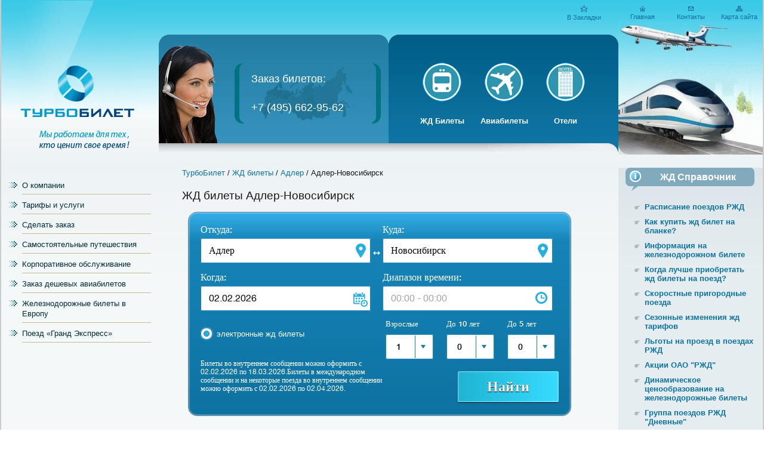

--- FILE ---
content_type: text/html; charset=windows-1251
request_url: https://turbobilet.ru/gd/adler-novosibirsk.html
body_size: 10166
content:
<!DOCTYPE HTML PUBLIC "-//W3C//DTD HTML 4.01 Transitional//EN"
"http://www.w3.org/TR/html4/loose.dtd">
<html>
<head>

<meta http-equiv="Content-Type" content="text/html; charset=windows-1251">
<meta name=viewport content="width=device-width">


<link rel="icon" href="//turbobilet.ru/favicon.ico" type="image/x-icon">
<title>ЖД билеты на поезд Адлер-Новосибирск | Расписание, стоимость, наличие жд билетов. - Turbobilet.ru</title>
<meta name="description" content="Купить электронные жд билеты Адлер-Новосибирск - TurboBilet.ru ">



<script type="text/javascript">

  var _gaq = _gaq || [];
  _gaq.push(['_setAccount', 'UA-26079433-6']);
  _gaq.push(['_trackPageview']);

  (function() {
    var ga = document.createElement('script'); ga.type = 'text/javascript'; ga.async = true;
    ga.src = ('https:' == document.location.protocol ? 'https://ssl' : 'http://www') + '.google-analytics.com/ga.js';
    var s = document.getElementsByTagName('script')[0]; s.parentNode.insertBefore(ga, s);
  })();

</script>
<link href="/img/style.css" rel="stylesheet" type="text/css">

<style type="text/css">
#ID_ANIMATION
{
    position    :    relative;
    padding     :    0px;
    width       :    500px;
    overflow    :    hidden;
}

#ID_ANIMATE
{
    display     :    inline;
    position    :    relative;
}

</style>
</head>
<body>
<script type="text/javascript">
function set_cookie(name, value, expires)
{
if (!expires)
{
expires = new Date();
}
document.cookie = name + "=" + escape(value) + "; expires=" + expires.toGMTString() +  "; path=/";
}

function get_cookie(name)
{
cookie_name = name + "=";
cookie_length = document.cookie.length;
cookie_begin = 0;
while (cookie_begin < cookie_length)
{
value_begin = cookie_begin + cookie_name.length;
if (document.cookie.substring(cookie_begin, value_begin) == cookie_name)
{
var value_end = document.cookie.indexOf (";", value_begin);
if (value_end == -1)
{
value_end = cookie_length;
}
return unescape(document.cookie.substring(value_begin, value_end));
}
cookie_begin = document.cookie.indexOf(" ", cookie_begin) + 1;
if (cookie_begin == 0)
{
break;
}
}
return null;
}

 var thiscokie = "no";
 var name = "toreturn" // имя cookie
 
 var toreturnvalue = get_cookie (name);
</script><table width="100%" cellpadding="0" cellspacing="0" border="0" align="center" class="top_fon" style="z-index:1; position:absolute;">
<tr>
<td colspan="3" height="1"><img src="/img/spacer.gif" width="996" height="1" alt=""></td>
</tr>
<tr valign="top">
<td width="25%" align="center" height="274">
<table width="190" cellpadding="0" cellspacing="0" border="0" align="center">
	<tr>
	<td height="109"><img src="/img/un-logo.jpg" width="190" height="109" alt="">
	</td>
	</tr>
	<tr>

        <td height="85"><a href="/"><img src="/img/logo.jpg" alt="ООО ТурбоБилет"></a></td>
	</tr>
	<tr>
	<td height="85"><img src="/img/deviz1.gif" alt="Купить Авиабилеты онлайн дешево - Turbobilet.ru"></td>
 
	</tr>
	</table>
<div id="yellrank"></div>
<!--script src="http://www.yell.ru/yellrank/yellrank.js/?cmp=9766435"></script-->
	<!--table cellpadding="0" cellspacing="0" border="0" >
	<tr><td>
	<img src="/elka30.gif">
	</td>
	</tr>	
	</table-->	

	</td>
<td width="56%" valign="top">
<!-- begin вставка  -->
	<table width="100%" align="left" cellspacing="0" border="0">
	<tr>
	<td width="70%" align=left>&nbsp;
	
		<p style="padding: 10px; font-family:tahoma, Trebuchet"><br>
    <font size=5 color="#F53F31" family="tahoma">	

	
		  <!--marquee behavior="scroll" direction="left" SCROLLAMOUNT="2" SCROLLDELAY="1" style="height:60px">
		<b>При заказе от 5 билетов - доставка БЕСПЛАТНО!</b-->		  
		  <!--
?php
#     			if (! strstr($_SERVER['HTTP_USER_AGENT'], 'Firefox') ) {
#
#			echo('<DIV ID="ID_ANIMATION"><pre ID="ID_ANIMATE"><b>При заказе от 5 билетов - доставка БЕСПЛАТНО!</b></pre></DIV>');
#			}
		?
-->
		 </font>
		 </p>
	</td>
	<!--td width="30%">&nbsp;</td>
	<td width="40%"><div id="top_phone"><p><span style="color:white;"><font color=white>(+495)</font></span> 661-89-90</p></div></td>
	<td width="30%" valign="top" align="right"-->
	<td valign="top" align="right">
		<table width="50%" cellpadding="0" cellspacing="0" border="0" align="right" class="bullets">
		<tr align="center" valign="bottom">
		<td height="18"><img src="/img/icon_fav.gif" width="11" height="11" alt=""></td>
		</tr>
		<tr align="center" valign="bottom">

		<td height="18"><a href="/" rel="sidebar" title="ТурбоБилет - Заказ авиа и жд билетов" onclick="return add_favorite(this);">В Закладки</a></td>
		</tr>
		</table>
	</td>
	</tr>
	</table>
	<!-- end вставка  -->
	<table width="100%" cellpadding="0" cellspacing="0" border="0" style="margin-top:33px;">
	<tr valign="top">
	<td width="50%">
		<table width="100%" cellpadding="0" cellspacing="0" border="0">
		<tr>
		<td width="19" height="16"><img src="/img/con1.gif" width="19" height="16" alt=""></td>
		<td width="100%" style="background:transparent url(/img/fon3.jpg) repeat-x; width: 600px;"></td>
		<td width="19"><img src="/img/con2.gif" align="right" width="19" height="16" alt=""></td>
		</tr>
		<tr>
		<td colspan="3" height="166" background="/img/fon4.png" bgcolor="#2A85AD">
			<table width="100%" height="166" cellpadding="0" cellspacing="0" border="0">
			<tr>
			<td width="33%" class="gerl">&nbsp;</td>
			<td>
				<table width="95%" height="101" cellpadding="0" cellspacing="0" border="0" class="map">
				<tr>
				<td width="16"><img src="/img/skob1.gif" width="16" height="101" alt=""></td>
				<td><div id="block_phone">
					<p>Заказ билетов:</p>
                                     	<p><font color="#FFffff">+7 (495) 662-95-62</font></p>
                                        
				</div></td>
				<td width="16"><img src="/img/skob2.gif" width="16" height="101" alt=""></td>
				</tr>
				</table>
			</td>
			</tr>
			</table>
		</td>
		</tr>
		<tr>
		<td height="14" colspan="3" background="/img/fon7.gif" <img src="/img/fon8.gif" width="219" height="14" alt=""></td>
		</tr>
		</table>
	</td>
	<td width="50%">
		<table width="100%" cellpadding="0" cellspacing="0" border="0">
		<tr>
		<td width="19"><img src="/img/con3.gif" width="19" height="16" alt=""></td>
		<td width="100%" style="background:transparent url(/img/fon5.jpg) repeat-x; width: 600px;"></td>
		<td width="19" align="right"><img src="/img/con4.gif" width="19" height="16" alt=""></td>
		</tr>
		<tr>
		<td colspan="3" height="166" background="/img/fon6.png" bgcolor="#005D86" class="line">
			<div id="linetopen">
                            <script>
                                function chimg(idname, imgname) {
                                    imgelem = document.getElementById(idname);
                                    imgelem.src = imgname;
                                }
                            </script>
                            <table border="0" width=100%>
                                <tr>
                                    <td ALIGN="center">
                                        <a title="ТурбоБилет - Заказ жд билетов" href="/zhd_bilety.html"><img src="/img/train.png" alt="ЖД Билеты"
                                                                                           border=0 id="train_logo"
                                                                                           onMouseOver="chimg('train_logo','/img/train_up.png');"
                                                                                           onMouseOut="chimg('train_logo','/img/train.png')"></a>
                                    </td>
                                    <td ALIGN="center">
                                        <a title="ТурбоБилет - Заказ авиабилетов" href="/aviabilety.html"><img src="/img/avia.png" alt="Авиабилеты" border=0 id="avia_logo"
                                                onMouseOver="chimg('avia_logo', '/img/avia_up.png');"
                                                onMouseOut="chimg('avia_logo','/img/avia.png')"></a>
                                    </td>
                                    <td ALIGN="center">
                                            <a title="ТурбоБилет - Бронирование отелей" href="/oteli_online.html"><img
                                                    src="/img/hotel.png" alt="Отели" border=0 id="hotel_logo"
                                                    onMouseOver="chimg('hotel_logo','/img/hotel_up.png');"
                                                    onMouseOut="chimg('hotel_logo','/img/hotel.png')"></a>
                                    </td>
                                </tr>
                                <tr>
                                    <td ALIGN="center">
                                        <div style="color:white; cursor: pointer;" onMouseOver="chimg('train_logo','/img/train_up.png');"
                                             onMouseOut="chimg('train_logo','/img/train.png')"
                                             onClick="document.location='/zhd_bilety.html'"><br>
                                            
                                             <b><a title="ТурбоБилет - Заказ жд билетов" href="/zhd_bilety.html">ЖД Билеты</a></b>

                                        </div>
                                    </td>
                                    <td ALIGN="center">
                                        <div style="color:white; cursor: pointer;" onMouseOver="chimg('avia_logo', '/img/avia_up.png');"
                                             onMouseOut="chimg('avia_logo','/img/avia.png')"
                                             onClick="document.location='/aviabilety.html'"><br>
                                            <b><a title="ТурбоБилет - Заказ авиабилетов" href="/aviabilety.html">Авиабилеты</a></b>
                                        </div>
                                    </td>
                                    <td ALIGN="center">
                                        <div style="color:white;  cursor: pointer;"
                                             onMouseOver="chimg('hotel_logo', '/img/hotel_up.png');"
                                             onMouseOut="chimg('hotel_logo','/img/hotel.png')"
                                             onClick="document.location='/oteli_online.html'"><br>
                                            <b><a title="ТурбоБилет - Бронирование отелей" href="/oteli_online.html">Отели</a></b>
                                        </div>
                                    </td>
                                </tr>
                            </table>

			</div>
		</td>
		</tr>
		<tr>
		<td  height="14" colspan="3" background="/img/fon7.gif" align="right"><img src="/img/fon9.png" width="219" height="14" alt=""></td>
		</tr>
		</table>

	</td>
	</tr>
	</table>
</td>
<td width="22%" class="right-fon" style="background-color:#DCE3E9">
<table width="100%" cellpadding="0" cellspacing="0" border="0" align="right" class="bullets">
	<tr align="center" valign="bottom">
	<td width="33%" height="18"><a href="/"><img src="/img/icon_home.gif" width="9" height="9" alt="ТурбоБилет.ру"></a></td>
	<td width="34%"><a href="/about.php"><img src="/img/icon_latter.gif" width="9" height="9"  alt="Контакты ООО ТурбоБилет"></a></td>
<td width="33%"><a href="/map.html"><img src="/img/icon_map.gif" width="11" height="9" alt="Карта сайта Turbobilet.ru"></a></td>
	</tr>
	<tr align="center" valign="bottom">
        <td height="18"><a href="/">Главная</a></td>
        <td><a href="/about.php">Контакты</a></td>
        <td><a href="/map.html">Карта сайта</a></td>
	</tr>
        <tr><td colspan=3>
	<img src=/img/fon22a.jpg alt="">
	</td></tr>
	</table>

<!-- BODY START --> 
</td>
</tr>
<tr valign="top">


<td><div id="col_content">
		<dl class="l_menu">

			<dt><div id="l_menu"><a href="/about.php">О компании</a></div>
			<dt><div id="l_menu"><a href="/tarif.html">Тарифы и услуги</a></div>
			<dt><div id="l_menu"><a href="/order.html">Сделать заказ</a></div>
            <!--dt><div id="l_menu"><a href="/delivery.html">Доставка</a></div!-->
                        <dt><div id="l_menu"><a href="/Samostojatelnye_puteshestvija.html">Самостоятельные путешествия</a></div>			
			<dt><div id="l_menu"><a href="/corpclients.html">Корпоративное обслуживание</a></div>

			<!--dt><div id="l_menu"><a href="/contacts.html">Контакты</a></div-->
			
                         <!--dt><div id="l_menu"><a target="blank" href="/%D0%A1%D1%82%D1%80%D0%B0%D1%85%D0%BE%D0%B2%D0%B0%D0%BD%D0%B8%D0%B5.html">Страхование туристов</font></a></div-->                      
                       
                       
			<dt><div id="l_menu"><a href="/ticket.html">Заказ дешевых авиабилетов</a></div>
                        <dt><div id="l_menu"><a href="/bilety-na-poezd-po-vsej-evrope.html">Железнодорожные билеты в Европу</a></div>
                        <dt><div id="l_menu"><a href="/grandexpress.html">Поезд «Гранд Экспресс»</a></div>
						
<noindex><script async src="https://tp.media/content?currency=rub&campaign_id=100&promo_id=4044&primary=%230085FF&powered_by=true&limit=6&locale=ru&target_host=www.aviasales.ru%2Fsearch&destination=LED&shmarker=14827.14827&trs=21686" charset="utf-8"></script><br>

<script async src="https://tp.media/content?currency=rub&campaign_id=100&promo_id=4044&primary=%230085FF&powered_by=true&limit=6&locale=ru&target_host=www.aviasales.ru%2Fsearch&destination=HAV&shmarker=14827.14827&trs=21686" charset="utf-8"></script><br>

<script async src="https://tp.media/content?currency=rub&campaign_id=100&promo_id=4044&primary=%230085FF&powered_by=true&limit=6&locale=ru&target_host=www.aviasales.ru%2Fsearch&destination=HMA&shmarker=14827.14827&trs=21686" charset="utf-8"></script><br>

<script async src="https://tp.media/content?currency=rub&campaign_id=100&promo_id=4044&primary=%230085FF&powered_by=true&limit=6&locale=ru&target_host=www.aviasales.ru%2Fsearch&destination=MMK&shmarker=14827.14827&trs=21686" charset="utf-8"></script><br>

<script async src="https://tp.media/content?currency=rub&campaign_id=100&promo_id=4044&primary=%230085FF&powered_by=true&limit=6&locale=ru&target_host=www.aviasales.ru%2Fsearch&destination=MLE&shmarker=14827.14827&trs=21686" charset="utf-8"></script></noindex>


</dl>
	</div></td>

	<td ><div id="col_content">	

<div class="breadcrumbs"><a href="/">ТурбоБилет</a> / <a href="//turbobilet.ru/zhd_bilety.html">ЖД билеты</a>&nbsp;/&nbsp;<a href="//turbobilet.ru/gd/adler.html">Адлер</a>&nbsp;/&nbsp;Адлер-Новосибирск</div><br>
   
	
<h1>ЖД билеты Адлер-Новосибирск</h1>
<link rel="stylesheet" href="//code.jquery.com/ui/1.10.4/themes/smoothness/jquery-ui.css">
<link rel="stylesheet" href="/css/style.css">

<script src='//code.jquery.com/jquery-1.8.3.min.js'></script>
<script src="//code.jquery.com/ui/1.10.4/jquery-ui.js"></script>
<script src="/js/jquery.maskedinput-1.2.2.min.js"></script>


        
        <div class="wrapper">
        <div class="area_form" id="area"></div>
            <div class="form">
                <form accept-charset="utf-8" action="https://turbo-new.gdbilet.ru/Rzhd/Train" id="forma">
                    
                    <input name="blnDepTimeNightTo" id="blnDepTimeNightTo" value="on" type="hidden">
                    <input name="blnDepTimeMorningTo" id="blnDepTimeMorningTo" value="on" type="hidden">
                    <input name="blnDepTimeNoonTo" id="blnDepTimeNoonTo" value="on" type="hidden">
                    <input name="blnDepTimeEveningTo" id="blnDepTimeEveningTo" value="on" type="hidden">
                    <input name="TimeInterval" id="TimeInterval" value="Departure" type="hidden">
                    <input name="TimeFrom" id="TimeFrom" value="00" type="hidden">
                    <input name="TimeTo" id="TimeTo" value="00" type="hidden">
                  
                  
                  <input type="hidden" name="pn" value="">
                  <input type="hidden" name="act" value="get_places">
                  <input type="hidden" name="last_act" value="show">
                  <input type="hidden" name="Target" value="retail_railway">
                  <input type="hidden" name="realTarget" value="retail_railway">
                  
                
                    
                    <div class="form_from">
                        <span>Откуда:</span><br /><input type="text" class="from autocomp-city" placeholder="Пункт отправления" value="Адлер" name="DepartureCity" id="from">
                    </div>
                    <div class="arrow" onclick="change();"></div>
                    <div class="form_to">
                        <span>Куда:</span><br /><input type="text" class="to autocomp-city" placeholder="Пункт назначения" value="Новосибирск" name="ArrivalCity" id="to">
                    </div>
                    <div class="clr"></div>
                    <div class="form_date" >
                        <span>Когда:</span><br /><input type="text" class="date datepicker" placeholder="Дата отправления" value=02.02.2026 name="DepartureDate" id="form_date">
                    </div>
                    <div class="form_clock" >
                    
					
					
					
					<span>Диапазон времени:</span><br /><input type="text" class="clock" placeholder="00:00 - 00:00" id="form_clock" name="form_clock" onchange="count_time()" onfocus="fun1();"  >
                        <ul id="form_clock_txt_info">
                            <li class="txt_info_departure">отправление</li>
                            <li class="txt_info_arrival">прибытие</li>
                        </ul>
                        
                    </div>
                   
                    <div class="form_date_tooltip">
                        <div class="tooltip_top">
                            <div class="tooltip_top_arrow"></div>
                            <div class="tooltip_bottom_arrow"></div>
                            <a href="javascript:change1()" class="departure active_link" id="otpr">Отправление</a>
                            <a href="javascript:change2()" class="arrival" id="prib">Прибытие</a>
                        </div>
                        <div class="tooltip_bottom">

                            <div class="tooltip_time_from">
                                <span>C</span><input type="text" value="00:00" class="mask_99" id="time1" onkeypress="rebuild_text();">
                                <div class="tooltip_time_from_arrows">
                                    <input type="button" class="up_arrow" value="" onclick="plus_in('time1')">
                                    <br /><input type="button" class="down_arrow" value="" onclick="minus_in('time1')" >
                                </div>
                            </div>
                            <div class="tooltip_time_to">
                                <span>До</span><input type="text" value="00:00" class="mask_99" id="time2" onkeypress="rebuild_text();">
                                <div class="tooltip_time_to_arrows">
                                   <input type="button" class="up_arrow" value="" onclick="plus_in('time2')">
                                    <br /><input type="button" class="down_arrow" value="" onclick="minus_in('time2')" >
                                </div>
                            </div>
                        </div>
                    </div>
					<div class="clr"></div>
					  <div class="form_more_info">
                        <div class="form_way_buy">
                            <input id="rfirst" type="radio" onchange="change_form()" name="radio" checked hidden><label for="rfirst">электронные жд билеты</label>&nbsp;&nbsp;&nbsp;&nbsp;&nbsp;&nbsp;&nbsp;<br>
                            
                        </div>
						<div class="form_number_persons">
                          <div class="old">
                                Взрослые<br />
                                <div class="old_select">
                                    <select  name="AdultQuantity" id="ourselect1">
                                        <option value="1">1</option>
                                        <option value="2">2</option>
                                        <option value="3">3</option>
                                        <option value="4">4</option>
                                   </select>
                                </div>
                            </div>
                            <div class="teens">
                                До 10 лет<br />
                                <select  name="ChildQuantity" id="ourselect3" >
                                    <option value="0">0</option>
                                    <option value="1">1</option>
                                    <option value="2">2</option>
                                    <option value="3">3</option>
                                    <option value="4">4</option>
                               </select>
                            </div>
                            <div class="kids">
                                До 5 лет<br />
                                <select  name="BabyQuantity" id="ourselect2">
                                    <option value="0">0</option>
                                    <option value="1">1</option>
                                    <option value="2">2</option>
                                    <option value="3">3</option>
                                    <option value="4">4</option>
                               </select>
                            </div>
                        </div>
		
                        
                    </div>
                    <div class="clr"></div>
                    <div class="full_info">
                      
                        <p>Билеты во внутреннем сообщении можно оформить с 02.02.2026 по 18.03.2026.Билеты в международном сообщении и на некоторые поезда во внутреннем сообщении можно оформить с 02.02.2026 по 02.04.2026.<br></p>
                    </div>
                    <div class="minimize">
                        
                    </div>
                    <input type="submit" class="search_btn" value="Найти">
                </form>
            </div>
            <div class="credits">
                <h4>Мы принимаем к оплате</h4>
                <div class="cards"></div>
            </div>
        </div>
<script src="/js/ajax.js"></script></font>
<!-- Форма --><br>
<font color="#FF0000"><!--noindex--><p><b>Помощь в работе с системой:</b>			
			<br><br>
			1. Укажите дату отправления,воспользовавшись ссылкой &lt;Календарь&gt;.<br>
                        2. Нажмите кнопку &lt;НАЙТИ&gt; для получения списка поездов со свободными местами.<br>
                        3. Дети младше 5 лет могут ехать бесплатно без предоставления места (на них выписывается специальный бесплатный билет, если станция отправления на территории России)<br>
                        4. Следуйте указаниям системы.</p><!--/noindex--></font>

     <p style="text-indent: 30px;"> На нашем сайте TurboBilet.ru <strong>купить билеты РЖД на поезд Адлер-Новосибирск </strong> можно всего за 5 минут. Онлайн система поиска и покупки жд билетов дает Вам возможность узнать в режиме онлайн:
<ul>
    <li>Полное актуальное расписание поездов Адлер-Новосибирск <b> (с учетом возможных временных изменений)</b> </li>
	<li>Стоимость и наличие билетов на поезда РЖД Адлер-Новосибирск</li>
    <li>Выбрать на интерактивной схеме самое удобное место в поезде</li>
    <li>Забронировать и сразу оплатить кредитной картой или электронными деньгами билеты на поезд Адлер-Новосибирск</li>
    <li>Получить купленные билеты на поезд в Новосибирск по e-mail или sms.</li>
</ul>

    <h2>Забронировать отель в Новосибирске</h2>
<script async src="//www.travelpayouts.com/blissey/scripts.js?categories=3stars%2C4stars%2C5stars&id=12167&type=compact&currency=rub&host=search.hotellook.com&marker=14827.&limit=10" charset="UTF-8"></script>
</div><!--   BODY END -->
</td>
	<td>
	<table width="100%" cellpadding="0" cellspacing="0" border="0" class="right_col">
	<tr>
	<td valign="top">
	<div id="col_content">
		<table width="100%" height="39" cellpadding="0" cellspacing="0" border="0" class="new_head">
		<tr>
		<td width="22"><img src="/img/new_head4.gif" width="32" height="39" alt=""></td>
		<td background="/img/new_head2.gif" valign="top" style="padding-top:7px;">
				
		<center><font color="#FFffff" size="3px"><b>ЖД Cправочник</b></font></center>				
		</td>
		<td width="7"><img src="/img/new_head3.gif" width="6" height="39" alt=""></td>
		</tr>
		</table>
		
		<dl class="r_menu">
                <dd><b><a href="/infos/raspisanie_poezdov_rzhd-2021.html">Расписание поездов РЖД</b></a>
                <dd><b><a href="/zhd_bilety.html">Как купить жд билет на бланке?</b></a>
                <dd><b><a href="/infos/info5.html">Информация на железнодорожном билете</b></a>
                <dd><b><a href="/articles/art7.html">Когда лучше приобретать жд билеты на поезд?</b></a>

               <dd><a href="/bilety_na_prigorodnye_poezda.html"> <b>Скоростные пригородные поезда</b></a>
                
                <!--dd><a href="/dopolnitelnye_poezda-2016.html"> <b>Дополнительные поезда РЖД 2016 год</b></a-->
                <dd><a href="/infos/sezonnye_izmenenya_rzd-2021.html"> <b>Сезонные изменения жд тарифов</b></a>				
		<dd><a href="/skidki_gdbilet.html"><b>Льготы на проезд в поездах РЖД</b></a>
               	<dd><a href="/skidkik.html"><b>Акции ОАО "РЖД" </b></a>
		<dd><a href="/dynamic_price_rzd-2020.html"><b>Динамическое ценообразование на железнодорожные билеты</b></a>
                <dd><a href="//turbobilet.ru/Day-trains.html"><b>Группа поездов РЖД "Дневные"</b></a>
                <dd><a href="/infos/info3.html"> Правила заказа железнодорожных билетов</a>
                <dd><a href="/infos/taxi_in_train.html"> Заказ такси из поезда</a>
		<dd><a href="/infos/info4.html"> Документы, необходимые для оформления жд билета </a>
		<dd><a href="/fizik.html" Вагоны для лиц с ограниченными физическими возможностями</a>		
		<dd><a href="/infos/info6.html">Провоз детей</a>	
		<dd><a href="/infos/info10.html">Провоз животных</a>
		<dd><a href="/infos/info11.html">Межгосударственный проезд. Телефоны дипломатических представительств</a>
		<dd><a href="/infos/info12.html">Услуги, оказываемые в вагонах повышенной комфортности.</a>
		<dd><a href="/Firmennye_poezda/firmennye_poezda_rzhd.html">Фирменные поезда</a>
                <dd><a href="/skorostnye_poezda.html"><b>Скоростные поезда «РЖД»</b></a>
		<dd><a href="/infos/info14.html">Расположение мест в вагонах</a>
		
				
		
		</dl>
		
		<table width="100%" height="39" cellpadding="0" cellspacing="0" border="0" class="new_head">
		<tr>
		<td width="22"><img src="/img/new_head4.gif" width="32" height="39" alt=""></td>
		<td background="/img/new_head2.gif" valign="top" style="padding-top:7px;">
				
		<center><font color="#FFffff" size="3px"><b>ЖД билеты онлайн</b></font></center>				
		</td>
		<td width="7"><img src="/img/new_head3.gif"  width="6" height="39" alt=""></td>
		</tr>
		</table>

		<dl class="r_menu">

		<dd><a href="/elektronnye_zhd-bilety.html"><b>Как купить электронный жд билет?</b></a>
		<dd><a href="/articles/art5.html"><b>Вид электронного билета на поезд.</b></a>
                <dd><a href="/bilety-na-poezd-internet.html"><b>Билеты на поезд через интернет</b></a>

                <dd><a href=/articles/%D0%AD%D0%BB%D0%B5%D0%BA%D1%82%D1%80%D0%BE%D0%BD%D0%BD%D0%B0%D1%8F-%D1%80%D0%B5%D0%B3%D0%B8%D1%81%D1%82%D1%80%D0%B0%D1%86%D0%B8%D1%8F.html><b>Что такое электронная регистрация на поезд.</b></a>
		<dd><a href="/articles/art6.html"><b>Советы при обмене электронного ЖД билета на бланк РЖД.</b></a>		
		</dl>
		<table width="100%" height="39" cellpadding="0" cellspacing="0" border="0" class="new_head">
		<tr>
		<td width="22"><img src="/img/new_head4.gif"width="32" height="39" alt=""></td>
		<td background="/img/new_head2.gif" valign="top" style="padding-top:7px;">
				
		<center><font color="#FFffff" size="3px"><b>Авиабилеты</b></font></center>
		</td>
		<td width="7"><img src="/img/new_head3.gif" width="6" height="39" alt=""></td>
		</tr>
		</table>

		<dl class="r_menu">
		<dd><a href="/infos/info18.html">Тарифы</a>
  		<dd><a href="/infos/info19.html">Багаж</a>
                <dd><a href="/articles/art1.html">Если пропал багаж</a>
		<dd><a href="/infos/info20.html">Как читать авиабилет на бланке</a> 
                <dd><a href="/regulations_charter.php">Как заказать Авиабилеты на чартерные рейсы</a>
		<dd><a href="/infos/info21.html">Дополнительные услуги авиакомпаний</a>
		<dd><a href="/infos/info179.html">Возврат Авиабилетов</a>
		<dd><a href="/infos/info180.html">Перенос даты вылета</a>
		</dl>
		
		<table width="100%" height="39" cellpadding="0" cellspacing="0" border="0" class="new_head">
		<tr>
		<td width="22"><img src="/img/new_head5.png" width="32" height="39" alt=""></td>
		<td background="/img/new_head2.gif" valign="top" style="padding-top:7px;">
		
		<a href="/goroda.html"><center><b>Города</b></center></a>
		</td>
		<td width="7"><img src="/img/new_head3.gif" width="6" height="39" alt=""></td>
		</tr>
		</table>
				
		<table width="100%" height="39" cellpadding="0" cellspacing="0" border="0" class="new_head">
		<tr>
		<td width="22"><img src="/img/new_head5.png" width="32" height="39" alt=""></td>
		<td background="/img/new_head2.gif" valign="top" style="padding-top:7px;">
				
		<a href="/Firmennye_poezda/firmennye_poezda_rzhd.html"><center><b>Фирменные поезда</b></center></a>
		</td>
		<td width="7"><img src="/img/new_head3.gif" width="6" height="39" alt=""></td>
		</tr>
		</table>
		
		<table width="100%" height="39" cellpadding="0" cellspacing="0" border="0" class="new_head">
		<tr>
		<td width="22"><img src="/img/new_head5.png" width="32" height="39" alt=""></td>
		<td background="/img/new_head2.gif" valign="top" style="padding-top:7px;">
				
		<a href="/vipkupe.html"><center><b>VIP вагоны</b></center></a>
		</td>
		<td width="7"><img src="/img/new_head3.gif" width="6" height="39" alt=""></td>
		</tr>
		</table>

		<table width="100%" height="39" cellpadding="0" cellspacing="0" border="0" class="new_head">
		<tr>
		<td width="22"><img src="/img/new_head5.png" width="32" height="39" alt=""></td>
		<td background="/img/new_head2.gif" valign="top" style="padding-top:7px;">		
		<a href="/articles.html"><center><b>Статьи</b></center></a>
		</td> 
          
		<td width="7"><img src="/img/new_head3.gif" width="6" height="39" alt=""></td>
		</tr>
		</table>

 <!--width="100%" height="39" cellpadding="0" cellspacing="0" border="0" class="new_head">
		<tr>
		<table<td width="22"><img src="/img/new_head5.png" width="32" height="39" alt=""></td>
		<td background="/img/new_head2.gif" valign="top" style="padding-top:7px;">		
		<a href="/obzor_gadgetov.html"><center><b>Товары в дорогу</b></center></a>
		</td> 
          
		<td width="7"><img src="/img/new_head3.gif" width="6" height="39" alt=""></td>
		</tr>
		</table>-->

	</div></td>
	</tr>
	<tr>
	<td><img src="/img/con5.gif" width="15" height="15" alt=""></td>
	</tr>
	</table>

<!--  
<h3><font color="#ff4e00">Как обустроиться в Таиланде</h3></font>
<noindex><a rel="nofollow" href='http://c3.travelpayouts.com/click?shmarker=14827&promo_id=54&source_type=banner&type=click'> <img src='http://c3.travelpayouts.com/content?promo_id=54&shmarker=14827&type=init'> </a></noindex>-->
	<div id="col_content"></div>
</td>
</tr>

		
	
<td><br><br><br><br><br><br><br><br><br><br><br>
	<table width="100%" cellpadding="0" cellspacing="0" border="0">
	<tr>
	<td background="/img/fon12.png" class="copy">© 2007-2014  
<a href="/">TURBOBILET.RU</a> &nbsp&nbsp <style type="text/css">.reverse {unicode-bidi: bidi-override; direction: rtl;}</style> 
<span class="reverse"><b>ur.telibobrut@reganam</b></span>        
	
        <table width="100%" cellpadding="0" cellspacing="0" border="0" style="margin-top:10px;">
		<tr>
		<td width="98"></td>
		<td></td>
		</tr>
		</table>
	</td>
	<td width="16"><img src="/img/con6.png" width="16" height="86"></td>
	</tr>
	</table>
</td>
<td>
<div id="col_content">
</p><table cellpadding="5" cellspacing="0" align="center" border="0" bordercolor="#006699" width="770">
    <tbody><br><br><br><br><br><br><br><br>
        
        <tr>
            <td valign="top"><font color="#00a2ff" size="4px"><a href="/aviabilety.html"><b>Авиабилеты</b></a></font></td>
            <td valign="top"><font color="#069f3e" size="4px"><a href="/zhd_bilety.html"><b>ЖД билеты</b></a></font></td>
            <td valign="top"><font color="#ff4e00" size="4px"><a href="/about.php"><b>О Компании</b></a></font></td>
            
            
        </tr>
        <tr>
            
             <td nowrap="nowrap" valign="top"><a href="/infos/electronny_aviabilet.html"><b>Что такое электронный авиабилет?</b></a></td>
            <td valign="top"><a href="/infos/zhd-spravochnik.html"><b>Справочник жд пассажиров</b></a></td>                

            <td valign="top"><a href="/gruppovye-bilety-na-poezd.html"><b>Групповые поездки</b></a> </td>
            
            
        </tr>
<tr>

            <td nowrap="nowrap" valign="top"><a href="/infos/fly_e_ticket.html"><b>Как выглядит электронный авиабилет</b></a></td>
            <td valign="top"><a href="/infos/info9.html"><b>Провоз багажа в поезде</b></a></td> 

            <td valign="top"><a href="/Вип_залы.html"><b>VIP Залы</b></a></td>
            
            
        </tr>
<tr>

            <td nowrap="nowrap" valign="top"><a href="/aviabilety.html"><b>Купить авиабилеты онлайн</b></a></td>
            <td valign="top"><a href="/infos/info7.html"><b>Правила возврата жд билетов.</b></a></td>
            <td valign="top"><a href="/%D0%A2%D1%80%D0%B0%D0%BD%D1%81%D1%84%D0%B5%D1%80.html"><b>Трансфер</b></a></td>
            
        </tr>
        <tr>
            <td nowrap="nowrap" valign="top"><a href="/infos/info173.html"><b>Аэропорты Москвы</b></a></td>

            <td valign="top"><a href="/infos/info15.html"><b>Вокзалы Москвы</b></a></td>
            <td valign="top"><a href="/oteli_online.html"><b>Отели</b></a></td>

           
        </tr>
    </tbody>

</table><br><br>


	
<td><br><br><br><br><br><br><br><br><br><br><br>
	<table width="100%" cellpadding="0" cellspacing="0" border="0">
	<tr>
	<td width="16"><img src="/img/con7.png" width="17" height="60"></td>
	<td background="/img/fon13.png" class="create"><!--noindex--><font color="#0e72a1" size="3px">+7 (495) 662-95-62 </font><!--/noindex-->
</td>
	</tr>
	</table>

<!--noindex-->
	<table border="0" cellpadding="0" cellspacing="10">
	<tr>
	<td>

<a href="https://www.gogetssl.com" style="font-family: arial; font-size: 10px; color: #212121; text-decoration: none;"><img src="https://www.gogetssl.com/skin/i/comodo_secure_100x85_transp.png" alt="SSL certificates" title="SSL Certificates" border=”0” /></a>

<!-- Rating@Mail.ru counter -->
<script type="text/javascript">
var _tmr = _tmr || [];
_tmr.push({id: "1426739", type: "pageView", start: (new Date()).getTime()});
(function (d, w) {
   var ts = d.createElement("script"); ts.type = "text/javascript"; ts.async = true;
   ts.src = (d.location.protocol == "https:" ? "https:" : "https:") + "//top-fwz1.mail.ru/js/code.js";
   var f = function () {var s = d.getElementsByTagName("script")[0]; s.parentNode.insertBefore(ts, s);};
   if (w.opera == "[object Opera]") { d.addEventListener("DOMContentLoaded", f, false); } else { f(); }
})(document, window);
</script><noscript><div style="position:absolute;left:-10000px;">
<img src="//top-fwz1.mail.ru/counter?id=1426739;js=na" style="border:0;" height="1" width="1" alt="Рейтинг@Mail.ru" />
</div></noscript>
<!-- //Rating@Mail.ru counter -->


<!--LiveInternet counter--><script type="text/javascript"><!--
new Image().src = "//counter.yadro.ru/hit?r"+
escape(document.referrer)+((typeof(screen)=="undefined")?"":
";s"+screen.width+"*"+screen.height+"*"+(screen.colorDepth?
screen.colorDepth:screen.pixelDepth))+";u"+escape(document.URL)+
";"+Math.random();//--></script><!--/LiveInternet-->

</tr></table>
<!--/noindex-->

</td>
</tr>
</table>
		  
<!---->
<script>

 // записываем значение
 expires = new Date(); // получаем текущую дату
 expires.setTime(expires.getTime() + (1000 * 86400 * 365)); // вычисляем срок хранения cookie
 set_cookie(name, thiscokie, expires); // устанавливаем cookie с помощью функции set_cookie

</script>
<!-- Yandex.Metrika counter -->
<div style="display:none;">
<script type="text/javascript">

(function (d, w, c) {
    (w[c] = w[c] || []).push(function() {
        try {
            w.yaCounter10422940 = new Ya.Metrika({id:10422940,
                    webvisor:true,
                    clickmap:true,
                    trackLinks:true,
                    accurateTrackBounce:true});
        } catch(e) { }
    });

    var n = d.getElementsByTagName("script")[0],
        s = d.createElement("script"),
        f = function () { n.parentNode.insertBefore(s, n); };
    s.type = "text/javascript";
    s.async = true;
    s.src = (d.location.protocol == "https:" ? "https:" : "http:") + "//mc.yandex.ru/metrika/watch.js";

    if (w.opera == "[object Opera]") {
        d.addEventListener("DOMContentLoaded", f, false);
    } else { f(); }
})(document, window, "yandex_metrika_callbacks");
</script>
<noscript><div><img src="//mc.yandex.ru/watch/10422940" style="position:absolute; left:-9999px;" alt="" /></div></noscript>

<!-- Start Alexa Certify Javascript -->
<script type="text/javascript">
_atrk_opts = { atrk_acct:"vMYTh1aon800wc", domain:"turbobilet.ru",dynamic: true};
(function() { var as = document.createElement('script'); as.type = 'text/javascript'; as.async = true; as.src = "https://d31qbv1cthcecs.cloudfront.net/atrk.js"; var s = document.getElementsByTagName('script')[0];s.parentNode.insertBefore(as, s); })();
</script>
<noscript><img src="https://d5nxst8fruw4z.cloudfront.net/atrk.gif?account=vMYTh1aon800wc" style="display:none" height="1" width="1" alt="" /></noscript>
<!-- End Alexa Certify Javascript -->


<script>
  (function(i,s,o,g,r,a,m){i['GoogleAnalyticsObject']=r;i[r]=i[r]||function(){
  (i[r].q=i[r].q||[]).push(arguments)},i[r].l=1*new Date();a=s.createElement(o),
  m=s.getElementsByTagName(o)[0];a.async=1;a.src=g;m.parentNode.insertBefore(a,m)
  })(window,document,'script','//www.google-analytics.com/analytics.js','ga');

  ga('create', 'UA-26079433-6', 'auto');
  ga('send', 'pageview');

</script>


<script type="text/javascript">

  var _gaq = _gaq || [];
  _gaq.push(['_setAccount', 'UA-26079433-6']);
  _gaq.push(['_setDomainName', 'turbobilet.ru']);
  _gaq.push(['_setAllowLinker', true]);
  _gaq.push(['_trackPageview']);

  (function() {
    var ga = document.createElement('script'); ga.type = 'text/javascript'; ga.async = true;
    ga.src = ('https:' == document.location.protocol ? 'https://ssl' : 'http://www') + '.google-analytics.com/ga.js';
    var s = document.getElementsByTagName('script')[0]; s.parentNode.insertBefore(ga, s);
  })();

</script>

</div>
<!-- /Yandex.Metrika counter -->
<!--Запрос на восстановление регистрационной информации -->
</body>
</html>


--- FILE ---
content_type: text/css
request_url: https://turbobilet.ru/css/style.css
body_size: 2157
content:
@font-face{font-family:'helveticaneuecyrbold';src:url('../fonts/helveticaneuecyr-bold-webfont.eot');src:url('../fonts/helveticaneuecyr-bold-webfont.eot?#iefix') format('embedded-opentype'),
url('../fonts/helveticaneuecyr-bold-webfont.woff') format('woff'),
url('../fonts/helveticaneuecyr-bold-webfont.ttf') format('truetype'),
url('../fonts/helveticaneuecyr-bold-webfont.svg#helveticaneuecyrbold') format('svg');font-weight:normal;font-style:normal;}
@font-face{font-family:'helveticaneuecyrmedium';src:url('../fonts/helveticaneuecyr-medium-webfont.eot');src:url('../fonts/helveticaneuecyr-medium-webfont.eot?#iefix') format('embedded-opentype'),
url('../fonts/helveticaneuecyr-medium-webfont.woff') format('woff'),
url('../fonts/helveticaneuecyr-medium-webfont.ttf') format('truetype'),
url('../fonts/helveticaneuecyr-medium-webfont.svg#helveticaneuecyrmedium') format('svg');font-weight:normal;font-style:normal;}
@font-face{font-family:'helveticaneuecyrroman';src:url('../fonts/helveticaneuecyr-roman-webfont.eot');src:url('../fonts/helveticaneuecyr-roman-webfont.eot?#iefix') format('embedded-opentype'),
url('../fonts/helveticaneuecyr-roman-webfont.woff') format('woff'),
url('../fonts/helveticaneuecyr-roman-webfont.ttf') format('truetype'),
url('../fonts/helveticaneuecyr-roman-webfont.svg#helveticaneuecyrroman') format('svg');font-weight:normal;font-style:normal;}
.wrapper{margin:0 auto;}
.clr:before,
.clr:after{content:"";display:table;}
.clr:after{clear:both;}
.form{margin:0px 0 0 10px;padding:20px;width:600px;height:300px;border:1px solid #597c8c;background-image:-moz-linear-gradient(90deg, rgb(14,114,161) 0%, rgb(22,132,184) 86%, rgb(53,175,233) 100%);background-image:-webkit-linear-gradient(90deg, rgb(14,114,161) 0%, rgb(22,132,184) 86%, rgb(53,175,233) 100%);background-image:-ms-linear-gradient(90deg, rgb(14,114,161) 0%, rgb(22,132,184) 86%, rgb(53,175,233) 100%);-webkit-box-shadow:0px 0px 2px 1px rgba(255, 255, 255, 0.5) inset;-moz-box-shadow:0px 0px 2px 1px rgba(255, 255, 255, 0.5) inset;box-shadow:0px 0px 2px 1px rgba(255, 255, 255, 0.5) inset;-webkit-border-radius:15px;-moz-border-radius:15px;border-radius:15px;color:#fff;}
.form form{position:relative;overflow:hidden;}
.form_from, .arrow, .form_to, .form_date, .form_way_buy, .form_number_persons, .old, .teens, .kids{float:left;position:relative;}
.form_from, .form_to, .form_date, .form_clock{font-size:13px;font-weight:700;}
.arrow{margin:45px 0 0;left:4px;width:12px;height:6px;position:relative;background:url(../img/sprite_arrows.png) no-repeat -6px -28px;}
.arrow:hover{cursor:pointer;}
.form_to{left:8px;}
.form_clock{left:305px;position:absolute;width:285px;}
#form_clock_txt_info{display:none;}
#form_clock_txt_info li{font:13px/20px 'helveticaneuecyrroman';text-transform:uppercase;color:#27afe2;}
.form_date_tooltip{z-index:220;left:305px;top:150px;width:280px;height:115px;background:#fff;margin:auto 0 auto auto;position:absolute;display:none;}
.area_form{z-index:10;display:none;overflow:auto;overflow-y:scroll;position:fixed;top:0;right:0;bottom:0;left:0;-webkit-overflow-scrolling:touch;outline:0;}
.tooltip_top{background:#e6f6fe;width:100%;height:35px;position:relative;border-bottom:1px solid #27afe2;}
.tooltip_top_arrow{position:absolute;width:11px;height:8px;margin:-5px 0 0;right:12px;background:url(../img/sprite_arrows.png) no-repeat 0px 0px;}
.tooltip_bottom_arrow{position:absolute;width:19px;height:13px;top:0;margin:34px 0 0 62px;background:url(../img/sprite_arrows.png) no-repeat -1px -10px;}
.tooltip_top a{text-decoration:none;font:13px/30px 'helveticaneuecyrroman';}
.departure{border-bottom:1px dashed #000;color:#000;margin:0 65px 0 27px;}
.arrival{border-bottom:1px dashed #000;color:#000;}
.active_link{border-bottom:1px dashed #27afe2;color:#27afe2;}
.tooltip_bottom{position:relative;overflow:hidden;}
.tooltip_time_from{float:left;position:relative;width:50%;}
.tooltip_time_from span{font:16px/45px 'helveticaneuecyrroman';color:#000;float:left;margin:20px 0 0 10px;}
.tooltip_time_from input[type="text"]{margin:20px 0 0 10px;width:40px;float:left;border-bottom-right-radius:0;border-top-right-radius:0;border:1px solid #36b5e4;padding:0 10px 0 10px;color:#000;font:16px 'helveticaneuecyrroman';}
.tooltip_time_from_arrows{float:left;border-top:1px solid #36b5e4;border-bottom:1px solid #36b5e4;border-right:1px solid #36b5e4;margin:20px 0 0;height:40px;-webkit-border-bottom-right-radius:3px;-moz-border-bottom-right-radius:3px;border-bottom-right-radius:3px;-webkit-border-top-right-radius:3px;-moz-border-top-right-radius:3px;border-top-right-radius:3px;padding:0 10px;}
.tooltip_time_from .up_arrow{width:9px;height:13px;border:0;background:url(../img/sprite_arrows.png) no-repeat 0px -77px;}
.tooltip_time_from .down_arrow{width:9px;height:13px;border:0;background:url(../img/sprite_arrows.png) no-repeat 0px -93px;}
.tooltip_time_to{float:left;position:relative;width:50%;}
.tooltip_time_to span{font:16px/45px 'helveticaneuecyrroman';color:#000;float:left;margin:20px 5px 0 5px;}
.tooltip_bottom > .tooltip_time_to > input[type="text"]{margin:20px 0 0 0px;width:40px;float:left;border-bottom-right-radius:0;border-top-right-radius:0;border:1px solid #36b5e4;padding:0 10px 0 10px;color:#000;font:16px 'helveticaneuecyrroman';}
.tooltip_time_to_arrows{float:left;border-top:1px solid #36b5e4;border-bottom:1px solid #36b5e4;border-right:1px solid #36b5e4;margin:20px 0 0;height:40px;-webkit-border-bottom-right-radius:3px;-moz-border-bottom-right-radius:3px;border-bottom-right-radius:3px;-webkit-border-top-right-radius:3px;-moz-border-top-right-radius:3px;border-top-right-radius:3px;padding:0 10px;}
.tooltip_time_to .up_arrow{width:9px;height:13px;border:0;background:url(../img/sprite_arrows.png) no-repeat 0px -77px;}
.tooltip_time_to .down_arrow{width:9px;height:13px;border:0;background:url(../img/sprite_arrows.png) no-repeat 0px -93px;}
form span{font:16px/18px 'helveticaneuecyrmedium';}
form input[type="text"]{width:270px;height:40px;font:16px/40px 'helveticaneuecyrroman';color:#010101;padding:0 0 0 13px;-webkit-box-shadow:0px 0px 1px 0px rgba(255, 255, 255, 0.5);-moz-box-shadow:0px 0px 1px 0px rgba(255, 255, 255, 0.5);box-shadow:0px 0px 1px 0px rgba(255, 255, 255, 0.5);-webkit-border-radius:3px;-moz-border-radius:3px;border-radius:3px;border:1px solid #127db0;margin:5px 0 15px;}
input[type="text"]::-webkit-input-placeholder{color:#a3a3a3;}
input[type="text"]::-moz-placeholder{color:#a3a3a3;}
.from, .to{background:#fff url(../img/sprite_elements.png) no-repeat right 8px;}
.date{background:#fff url(../img/sprite_elements.png) no-repeat 255px -56px;}
.clock{background:#fff url(../img/sprite_elements.png) no-repeat 255px -26px;}
.form_way_buy{margin:10px 0 0;}
label:hover{cursor:pointer;}
input[type="radio"] + label::before{content:"";display:inline-block;height:19px;width:22px;padding:10px 5px 0 0;vertical-align:middle;background:url(../img/sprite_elements.png) no-repeat 0 -121px;font:16px/18px 'helveticaneuecyrroman';}
input[type="radio"]:checked + label::before{background-position:0px -95px;}
.form_number_persons{left:108px;font:13px/14px 'helveticaneuecyrmedium';}
.teens, .kids{margin:0 0 0 22px;}
.sel_wrap{background:#fff;position:relative;padding:0px 5px;color:#000;-webkit-box-shadow:0px 0px 1px 0px rgba(255, 255, 255, 0.5);-moz-box-shadow:0px 0px 1px 0px rgba(255, 255, 255, 0.5);box-shadow:0px 0px 1px 0px rgba(255, 255, 255, 0.5);-webkit-border-radius:3px;-moz-border-radius:3px;border-radius:3px;border:1px solid #127db0;margin:10px 0 0;}
.sel_wrap select{display:none;}
.sel_imul{width:68px;height:40px;color:#000;}
.sel_imul .sel_selected{background:#fff;position:absolute;color:#000;padding:13px 0 0 12px;font-size:14px;cursor:pointer;}
.sel_selected .sel_arraw{height:40px;width:22px;background:#fff url(../img/sprite_arrows.png) 0px -38px no-repeat;position:absolute;top:0px;right:-45px;}
.sel_imul .sel_options{background:#fff;border:1px solid #dbdbdb;overflow:auto;position:absolute;width:76px;left:0;display:none;z-index:1000;-webkit-box-shadow:0px 2px 3px 0px rgba(0, 0, 0, 0.3);-moz-box-shadow:0px 2px 3px 0px rgba(0, 0, 0, 0.3);box-shadow:0px 2px 3px 0px rgba(0, 0, 0, 0.3);-webkit-border-radius:3px;-moz-border-radius:3px;height:200px;}
.sel_options .sel_option{padding:6px 4px;font-size:16px;font-family:'helveticaneuecyrmedium';border:1px solid #fff;color:#000;text-align:center;}
.sel_options .sel_option:hover{cursor:pointer;text-align:center;background:#27afe2;}
.full_info{width:330px;display:block;margin-bottom:-300px;}
.full_info a.dot{background:url(../img/sprite_arrows.png) no-repeat 173px -114px;}
a.dot{color:#aedef5;font:14px 'helveticaneuecyrroman';border-bottom:1px dashed #aedef5;text-decoration:none;width:10px;padding:0 20px 0 0;background:url(../img/sprite_arrows.png) no-repeat 173px -132px;}
.full_info p{color:#fff;font:12px/14px 'helveticaneuecyrroman';}
.minimize{display:none;margin:40px 0 0;position:relative;float:left;border-bottom:1px dashed #aedef5;}
.search_btn{float:right;display:inline-block;text-decoration:none;color:#fff;font-weight:bold;background-color:#00C5B9;padding:12px 49px;font-size:24px;border-left:0;border-right:0;border-top:0;text-shadow:0px 1px 0px rgb(0, 0, 0);-webkit-box-shadow:0px 0px 2px 1px rgba(255, 255, 255, 0.5) inset;-moz-box-shadow:0px 0px 2px 1px rgba(255, 255, 255, 0.5) inset;box-shadow:0px 0px 2px 1px rgba(255, 255, 255, 0.5) inset;-webkit-border-radius:3px;-moz-border-radius:3px;border-radius:3px;border-bottom:1px solid #000;font-family:'helveticaneuecyrbold';background:rgb(31,179,209);background:-moz-linear-gradient(left, rgba(31,179,209,1) 0%, rgba(54,219,255,1) 100%);background:-webkit-gradient(linear, left top, right top, color-stop(0%,rgba(31,179,209,1)), color-stop(100%,rgba(54,219,255,1)));background:-webkit-linear-gradient(left, rgba(31,179,209,1) 0%,rgba(54,219,255,1) 100%);background:-o-linear-gradient(left, rgba(31,179,209,1) 0%,rgba(54,219,255,1) 100%);background:-ms-linear-gradient(left, rgba(31,179,209,1) 0%,rgba(54,219,255,1) 100%);background:linear-gradient(to right, rgba(31,179,209,1) 0%,rgba(54,219,255,1) 100%);margin:20px 0 0;}
.search_btn:hover{cursor:pointer;background-image:-moz-linear-gradient(90deg, rgb(245,248,249) 0%, rgb(31,179,209) 0%, rgb(54,219,255) 100%);background-image:-webkit-linear-gradient(90deg, rgb(245,248,249) 0%, rgb(31,179,209) 0%, rgb(54,219,255) 100%);background-image:-ms-linear-gradient(90deg, rgb(245,248,249) 0%, rgb(31,179,209) 0%, rgb(54,219,255) 100%);}
.search_btn:active{background-image:-moz-linear-gradient(90deg, rgb(245,248,249) 0%, rgb(31,179,209) 0%, rgb(54,219,255) 100%);background-image:-webkit-linear-gradient(90deg, rgb(245,248,249) 0%, rgb(31,179,209) 0%, rgb(54,219,255) 100%);background-image:-ms-linear-gradient(90deg, rgb(245,248,249) 0%, rgb(31,179,209) 0%, rgb(54,219,255) 100%);border:1px solid #2d99cd;}
.credits{width:560px;margin:10px;color:#9d9d9d;font:16px/18px 'helveticaneuecyrroman';}
.cards{width:560px;height:27px;background:url(../img/cards.png) no-repeat;margin:10px auto 0;}

--- FILE ---
content_type: text/plain
request_url: https://www.google-analytics.com/j/collect?v=1&_v=j102&a=492834751&t=pageview&_s=1&dl=https%3A%2F%2Fturbobilet.ru%2Fgd%2Fadler-novosibirsk.html&ul=en-us%40posix&dt=%D0%96%D0%94%20%D0%B1%D0%B8%D0%BB%D0%B5%D1%82%D1%8B%20%D0%BD%D0%B0%20%D0%BF%D0%BE%D0%B5%D0%B7%D0%B4%20%D0%90%D0%B4%D0%BB%D0%B5%D1%80-%D0%9D%D0%BE%D0%B2%D0%BE%D1%81%D0%B8%D0%B1%D0%B8%D1%80%D1%81%D0%BA%20%7C%20%D0%A0%D0%B0%D1%81%D0%BF%D0%B8%D1%81%D0%B0%D0%BD%D0%B8%D0%B5%2C%20%D1%81%D1%82%D0%BE%D0%B8%D0%BC%D0%BE%D1%81%D1%82%D1%8C%2C%20%D0%BD%D0%B0%D0%BB%D0%B8%D1%87%D0%B8%D0%B5%20%D0%B6%D0%B4%20%D0%B1%D0%B8%D0%BB%D0%B5%D1%82%D0%BE%D0%B2.%20-%20Turbobilet.ru&sr=1280x720&vp=1280x720&_utma=197357738.1677676043.1769984751.1769984751.1769984751.1&_utmz=197357738.1769984751.1.1.utmcsr%3D(direct)%7Cutmccn%3D(direct)%7Cutmcmd%3D(none)&_utmht=1769984752790&_u=IQBCAEABAAAAACAAI~&jid=1587182899&gjid=968819109&cid=1677676043.1769984751&tid=UA-26079433-6&_gid=836073579.1769984753&_r=1&_slc=1&z=1195786381
body_size: -450
content:
2,cG-E1CR1L9F3X